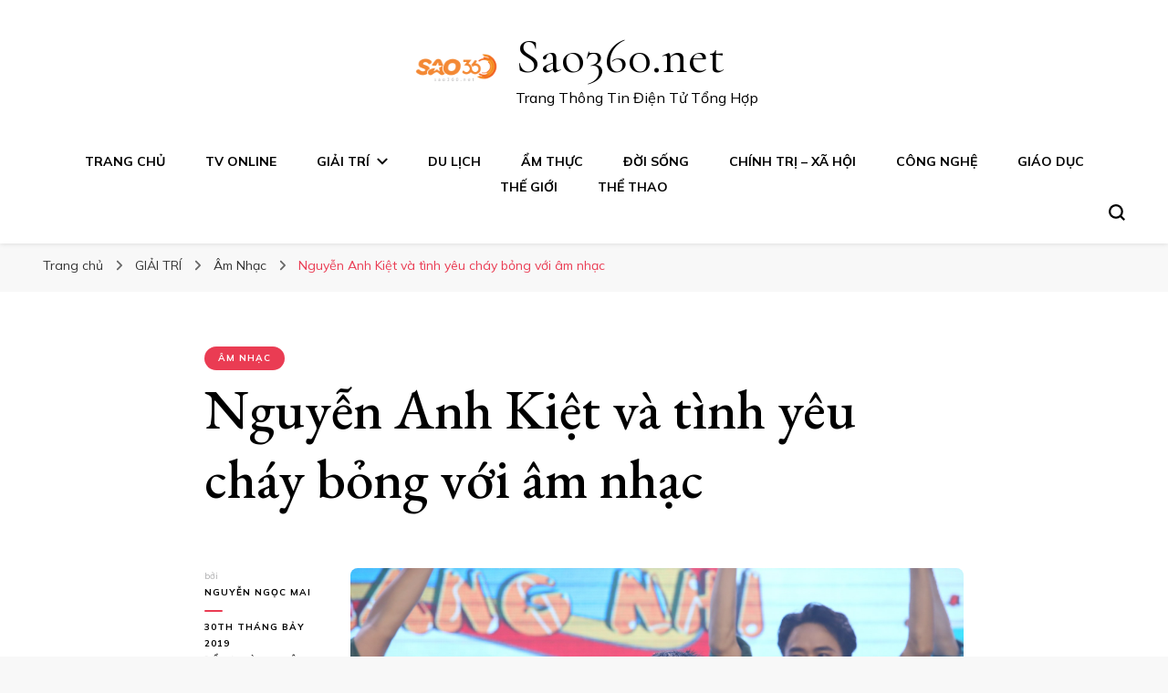

--- FILE ---
content_type: text/html; charset=UTF-8
request_url: https://sao360.net/2019/07/nguyen-anh-kiet-va-tinh-yeu-chay-bong-voi-am-nhac
body_size: 15786
content:
    <!DOCTYPE html>
    <html lang="vi">
    <head itemscope itemtype="http://schema.org/WebSite">
	    <meta charset="UTF-8">
    <meta name="viewport" content="width=device-width, initial-scale=1">
    <link rel="profile" href="https://gmpg.org/xfn/11">
    <meta name='robots' content='index, follow, max-image-preview:large, max-snippet:-1, max-video-preview:-1' />

	<!-- This site is optimized with the Yoast SEO plugin v19.4 - https://yoast.com/wordpress/plugins/seo/ -->
	<title>Nguyễn Anh Kiệt và tình yêu cháy bỏng với âm nhạc | Sao360.net</title>
	<link rel="canonical" href="https://sao360.net/2019/07/nguyen-anh-kiet-va-tinh-yeu-chay-bong-voi-am-nhac" />
	<meta property="og:locale" content="vi_VN" />
	<meta property="og:type" content="article" />
	<meta property="og:title" content="Nguyễn Anh Kiệt và tình yêu cháy bỏng với âm nhạc | Sao360.net" />
	<meta property="og:description" content="Sinh ra trong một gia đình với ba mẹ làm nghề thợ may, tuy nhiên từ nhỏ Anh Kiệt đã bộc lộ rõ khả năng âm nhạc của mình khi xem các chương trình giải trí và truyền hình về âm nhạc. Chính vì thế, việc tham gia và ghi danh tại sân chơi “Tìm &hellip;" />
	<meta property="og:url" content="https://sao360.net/2019/07/nguyen-anh-kiet-va-tinh-yeu-chay-bong-voi-am-nhac" />
	<meta property="og:site_name" content="Sao360.net" />
	<meta property="article:publisher" content="https://www.facebook.com/Sao360net-106573004061374" />
	<meta property="article:author" content="https://www.facebook.com/ngocmainguyen.269" />
	<meta property="article:published_time" content="2019-07-30T08:23:44+00:00" />
	<meta property="og:image" content="https://sao360.net/wp-content/uploads/2019/07/67270710_1476320212509761_5802505837712769024_o.jpg" />
	<meta property="og:image:width" content="2048" />
	<meta property="og:image:height" content="1365" />
	<meta property="og:image:type" content="image/jpeg" />
	<meta name="author" content="Nguyễn Ngọc Mai" />
	<meta name="twitter:card" content="summary_large_image" />
	<meta name="twitter:label1" content="Được viết bởi" />
	<meta name="twitter:data1" content="Nguyễn Ngọc Mai" />
	<meta name="twitter:label2" content="Ước tính thời gian đọc" />
	<meta name="twitter:data2" content="4 phút" />
	<script type="application/ld+json" class="yoast-schema-graph">{"@context":"https://schema.org","@graph":[{"@type":"Organization","@id":"https://sao360.net/#organization","name":"HCTV MEDIA","url":"https://sao360.net/","sameAs":["https://www.facebook.com/Sao360net-106573004061374"],"logo":{"@type":"ImageObject","inLanguage":"vi","@id":"https://sao360.net/#/schema/logo/image/","url":"https://sao360.net/wp-content/uploads/2019/08/cropped-cropped-logo-png-1-e1564908064173-1.png","contentUrl":"https://sao360.net/wp-content/uploads/2019/08/cropped-cropped-logo-png-1-e1564908064173-1.png","width":512,"height":208,"caption":"HCTV MEDIA"},"image":{"@id":"https://sao360.net/#/schema/logo/image/"}},{"@type":"WebSite","@id":"https://sao360.net/#website","url":"https://sao360.net/","name":"Sao360.net","description":"Trang Thông Tin Điện Tử Tổng Hợp","publisher":{"@id":"https://sao360.net/#organization"},"potentialAction":[{"@type":"SearchAction","target":{"@type":"EntryPoint","urlTemplate":"https://sao360.net/?s={search_term_string}"},"query-input":"required name=search_term_string"}],"inLanguage":"vi"},{"@type":"ImageObject","inLanguage":"vi","@id":"https://sao360.net/2019/07/nguyen-anh-kiet-va-tinh-yeu-chay-bong-voi-am-nhac#primaryimage","url":"https://sao360.net/wp-content/uploads/2019/07/67270710_1476320212509761_5802505837712769024_o.jpg","contentUrl":"https://sao360.net/wp-content/uploads/2019/07/67270710_1476320212509761_5802505837712769024_o.jpg","width":2048,"height":1365},{"@type":"WebPage","@id":"https://sao360.net/2019/07/nguyen-anh-kiet-va-tinh-yeu-chay-bong-voi-am-nhac","url":"https://sao360.net/2019/07/nguyen-anh-kiet-va-tinh-yeu-chay-bong-voi-am-nhac","name":"Nguyễn Anh Kiệt và tình yêu cháy bỏng với âm nhạc | Sao360.net","isPartOf":{"@id":"https://sao360.net/#website"},"primaryImageOfPage":{"@id":"https://sao360.net/2019/07/nguyen-anh-kiet-va-tinh-yeu-chay-bong-voi-am-nhac#primaryimage"},"image":{"@id":"https://sao360.net/2019/07/nguyen-anh-kiet-va-tinh-yeu-chay-bong-voi-am-nhac#primaryimage"},"thumbnailUrl":"https://sao360.net/wp-content/uploads/2019/07/67270710_1476320212509761_5802505837712769024_o.jpg","datePublished":"2019-07-30T08:23:44+00:00","dateModified":"2019-07-30T08:23:44+00:00","breadcrumb":{"@id":"https://sao360.net/2019/07/nguyen-anh-kiet-va-tinh-yeu-chay-bong-voi-am-nhac#breadcrumb"},"inLanguage":"vi","potentialAction":[{"@type":"ReadAction","target":["https://sao360.net/2019/07/nguyen-anh-kiet-va-tinh-yeu-chay-bong-voi-am-nhac"]}]},{"@type":"BreadcrumbList","@id":"https://sao360.net/2019/07/nguyen-anh-kiet-va-tinh-yeu-chay-bong-voi-am-nhac#breadcrumb","itemListElement":[{"@type":"ListItem","position":1,"name":"Home","item":"https://sao360.net/"},{"@type":"ListItem","position":2,"name":"Nguyễn Anh Kiệt và tình yêu cháy bỏng với âm nhạc"}]},{"@type":"Article","@id":"https://sao360.net/2019/07/nguyen-anh-kiet-va-tinh-yeu-chay-bong-voi-am-nhac#article","isPartOf":{"@id":"https://sao360.net/2019/07/nguyen-anh-kiet-va-tinh-yeu-chay-bong-voi-am-nhac"},"author":{"name":"Nguyễn Ngọc Mai","@id":"https://sao360.net/#/schema/person/4c9b4e5cc7e5dc6cb2decac7970e17c1"},"headline":"Nguyễn Anh Kiệt và tình yêu cháy bỏng với âm nhạc","datePublished":"2019-07-30T08:23:44+00:00","dateModified":"2019-07-30T08:23:44+00:00","mainEntityOfPage":{"@id":"https://sao360.net/2019/07/nguyen-anh-kiet-va-tinh-yeu-chay-bong-voi-am-nhac"},"wordCount":734,"commentCount":0,"publisher":{"@id":"https://sao360.net/#organization"},"image":{"@id":"https://sao360.net/2019/07/nguyen-anh-kiet-va-tinh-yeu-chay-bong-voi-am-nhac#primaryimage"},"thumbnailUrl":"https://sao360.net/wp-content/uploads/2019/07/67270710_1476320212509761_5802505837712769024_o.jpg","articleSection":["Âm Nhạc"],"inLanguage":"vi","potentialAction":[{"@type":"CommentAction","name":"Comment","target":["https://sao360.net/2019/07/nguyen-anh-kiet-va-tinh-yeu-chay-bong-voi-am-nhac#respond"]}]},{"@type":"Person","@id":"https://sao360.net/#/schema/person/4c9b4e5cc7e5dc6cb2decac7970e17c1","name":"Nguyễn Ngọc Mai","image":{"@type":"ImageObject","inLanguage":"vi","@id":"https://sao360.net/#/schema/person/image/","url":"https://secure.gravatar.com/avatar/fa5c373ef35a048ba43b5046890fa471?s=96&d=mm&r=g","contentUrl":"https://secure.gravatar.com/avatar/fa5c373ef35a048ba43b5046890fa471?s=96&d=mm&r=g","caption":"Nguyễn Ngọc Mai"},"sameAs":["https://www.facebook.com/ngocmainguyen.269","https://www.youtube.com/channel/UCTVi8LBq5vpqbQiMZFHR3Mg?view_as=subscriber"],"url":"https://sao360.net/author/ngocmai"}]}</script>
	<!-- / Yoast SEO plugin. -->


<link rel='dns-prefetch' href='//fonts.googleapis.com' />
<link rel='dns-prefetch' href='//s.w.org' />
<link rel="alternate" type="application/rss+xml" title="Dòng thông tin Sao360.net &raquo;" href="https://sao360.net/feed" />
<link rel="alternate" type="application/rss+xml" title="Dòng phản hồi Sao360.net &raquo;" href="https://sao360.net/comments/feed" />
<link rel="alternate" type="application/rss+xml" title="Sao360.net &raquo; Nguyễn Anh Kiệt và tình yêu cháy bỏng với âm nhạc Dòng phản hồi" href="https://sao360.net/2019/07/nguyen-anh-kiet-va-tinh-yeu-chay-bong-voi-am-nhac/feed" />
<script type="text/javascript">
window._wpemojiSettings = {"baseUrl":"https:\/\/s.w.org\/images\/core\/emoji\/14.0.0\/72x72\/","ext":".png","svgUrl":"https:\/\/s.w.org\/images\/core\/emoji\/14.0.0\/svg\/","svgExt":".svg","source":{"concatemoji":"https:\/\/sao360.net\/wp-includes\/js\/wp-emoji-release.min.js"}};
/*! This file is auto-generated */
!function(e,a,t){var n,r,o,i=a.createElement("canvas"),p=i.getContext&&i.getContext("2d");function s(e,t){var a=String.fromCharCode,e=(p.clearRect(0,0,i.width,i.height),p.fillText(a.apply(this,e),0,0),i.toDataURL());return p.clearRect(0,0,i.width,i.height),p.fillText(a.apply(this,t),0,0),e===i.toDataURL()}function c(e){var t=a.createElement("script");t.src=e,t.defer=t.type="text/javascript",a.getElementsByTagName("head")[0].appendChild(t)}for(o=Array("flag","emoji"),t.supports={everything:!0,everythingExceptFlag:!0},r=0;r<o.length;r++)t.supports[o[r]]=function(e){if(!p||!p.fillText)return!1;switch(p.textBaseline="top",p.font="600 32px Arial",e){case"flag":return s([127987,65039,8205,9895,65039],[127987,65039,8203,9895,65039])?!1:!s([55356,56826,55356,56819],[55356,56826,8203,55356,56819])&&!s([55356,57332,56128,56423,56128,56418,56128,56421,56128,56430,56128,56423,56128,56447],[55356,57332,8203,56128,56423,8203,56128,56418,8203,56128,56421,8203,56128,56430,8203,56128,56423,8203,56128,56447]);case"emoji":return!s([129777,127995,8205,129778,127999],[129777,127995,8203,129778,127999])}return!1}(o[r]),t.supports.everything=t.supports.everything&&t.supports[o[r]],"flag"!==o[r]&&(t.supports.everythingExceptFlag=t.supports.everythingExceptFlag&&t.supports[o[r]]);t.supports.everythingExceptFlag=t.supports.everythingExceptFlag&&!t.supports.flag,t.DOMReady=!1,t.readyCallback=function(){t.DOMReady=!0},t.supports.everything||(n=function(){t.readyCallback()},a.addEventListener?(a.addEventListener("DOMContentLoaded",n,!1),e.addEventListener("load",n,!1)):(e.attachEvent("onload",n),a.attachEvent("onreadystatechange",function(){"complete"===a.readyState&&t.readyCallback()})),(e=t.source||{}).concatemoji?c(e.concatemoji):e.wpemoji&&e.twemoji&&(c(e.twemoji),c(e.wpemoji)))}(window,document,window._wpemojiSettings);
</script>
<style type="text/css">
img.wp-smiley,
img.emoji {
	display: inline !important;
	border: none !important;
	box-shadow: none !important;
	height: 1em !important;
	width: 1em !important;
	margin: 0 0.07em !important;
	vertical-align: -0.1em !important;
	background: none !important;
	padding: 0 !important;
}
</style>
	<link rel='stylesheet' id='wp-block-library-css'  href='https://sao360.net/wp-includes/css/dist/block-library/style.min.css' type='text/css' media='all' />
<style id='global-styles-inline-css' type='text/css'>
body{--wp--preset--color--black: #000000;--wp--preset--color--cyan-bluish-gray: #abb8c3;--wp--preset--color--white: #ffffff;--wp--preset--color--pale-pink: #f78da7;--wp--preset--color--vivid-red: #cf2e2e;--wp--preset--color--luminous-vivid-orange: #ff6900;--wp--preset--color--luminous-vivid-amber: #fcb900;--wp--preset--color--light-green-cyan: #7bdcb5;--wp--preset--color--vivid-green-cyan: #00d084;--wp--preset--color--pale-cyan-blue: #8ed1fc;--wp--preset--color--vivid-cyan-blue: #0693e3;--wp--preset--color--vivid-purple: #9b51e0;--wp--preset--gradient--vivid-cyan-blue-to-vivid-purple: linear-gradient(135deg,rgba(6,147,227,1) 0%,rgb(155,81,224) 100%);--wp--preset--gradient--light-green-cyan-to-vivid-green-cyan: linear-gradient(135deg,rgb(122,220,180) 0%,rgb(0,208,130) 100%);--wp--preset--gradient--luminous-vivid-amber-to-luminous-vivid-orange: linear-gradient(135deg,rgba(252,185,0,1) 0%,rgba(255,105,0,1) 100%);--wp--preset--gradient--luminous-vivid-orange-to-vivid-red: linear-gradient(135deg,rgba(255,105,0,1) 0%,rgb(207,46,46) 100%);--wp--preset--gradient--very-light-gray-to-cyan-bluish-gray: linear-gradient(135deg,rgb(238,238,238) 0%,rgb(169,184,195) 100%);--wp--preset--gradient--cool-to-warm-spectrum: linear-gradient(135deg,rgb(74,234,220) 0%,rgb(151,120,209) 20%,rgb(207,42,186) 40%,rgb(238,44,130) 60%,rgb(251,105,98) 80%,rgb(254,248,76) 100%);--wp--preset--gradient--blush-light-purple: linear-gradient(135deg,rgb(255,206,236) 0%,rgb(152,150,240) 100%);--wp--preset--gradient--blush-bordeaux: linear-gradient(135deg,rgb(254,205,165) 0%,rgb(254,45,45) 50%,rgb(107,0,62) 100%);--wp--preset--gradient--luminous-dusk: linear-gradient(135deg,rgb(255,203,112) 0%,rgb(199,81,192) 50%,rgb(65,88,208) 100%);--wp--preset--gradient--pale-ocean: linear-gradient(135deg,rgb(255,245,203) 0%,rgb(182,227,212) 50%,rgb(51,167,181) 100%);--wp--preset--gradient--electric-grass: linear-gradient(135deg,rgb(202,248,128) 0%,rgb(113,206,126) 100%);--wp--preset--gradient--midnight: linear-gradient(135deg,rgb(2,3,129) 0%,rgb(40,116,252) 100%);--wp--preset--duotone--dark-grayscale: url('#wp-duotone-dark-grayscale');--wp--preset--duotone--grayscale: url('#wp-duotone-grayscale');--wp--preset--duotone--purple-yellow: url('#wp-duotone-purple-yellow');--wp--preset--duotone--blue-red: url('#wp-duotone-blue-red');--wp--preset--duotone--midnight: url('#wp-duotone-midnight');--wp--preset--duotone--magenta-yellow: url('#wp-duotone-magenta-yellow');--wp--preset--duotone--purple-green: url('#wp-duotone-purple-green');--wp--preset--duotone--blue-orange: url('#wp-duotone-blue-orange');--wp--preset--font-size--small: 13px;--wp--preset--font-size--medium: 20px;--wp--preset--font-size--large: 36px;--wp--preset--font-size--x-large: 42px;}.has-black-color{color: var(--wp--preset--color--black) !important;}.has-cyan-bluish-gray-color{color: var(--wp--preset--color--cyan-bluish-gray) !important;}.has-white-color{color: var(--wp--preset--color--white) !important;}.has-pale-pink-color{color: var(--wp--preset--color--pale-pink) !important;}.has-vivid-red-color{color: var(--wp--preset--color--vivid-red) !important;}.has-luminous-vivid-orange-color{color: var(--wp--preset--color--luminous-vivid-orange) !important;}.has-luminous-vivid-amber-color{color: var(--wp--preset--color--luminous-vivid-amber) !important;}.has-light-green-cyan-color{color: var(--wp--preset--color--light-green-cyan) !important;}.has-vivid-green-cyan-color{color: var(--wp--preset--color--vivid-green-cyan) !important;}.has-pale-cyan-blue-color{color: var(--wp--preset--color--pale-cyan-blue) !important;}.has-vivid-cyan-blue-color{color: var(--wp--preset--color--vivid-cyan-blue) !important;}.has-vivid-purple-color{color: var(--wp--preset--color--vivid-purple) !important;}.has-black-background-color{background-color: var(--wp--preset--color--black) !important;}.has-cyan-bluish-gray-background-color{background-color: var(--wp--preset--color--cyan-bluish-gray) !important;}.has-white-background-color{background-color: var(--wp--preset--color--white) !important;}.has-pale-pink-background-color{background-color: var(--wp--preset--color--pale-pink) !important;}.has-vivid-red-background-color{background-color: var(--wp--preset--color--vivid-red) !important;}.has-luminous-vivid-orange-background-color{background-color: var(--wp--preset--color--luminous-vivid-orange) !important;}.has-luminous-vivid-amber-background-color{background-color: var(--wp--preset--color--luminous-vivid-amber) !important;}.has-light-green-cyan-background-color{background-color: var(--wp--preset--color--light-green-cyan) !important;}.has-vivid-green-cyan-background-color{background-color: var(--wp--preset--color--vivid-green-cyan) !important;}.has-pale-cyan-blue-background-color{background-color: var(--wp--preset--color--pale-cyan-blue) !important;}.has-vivid-cyan-blue-background-color{background-color: var(--wp--preset--color--vivid-cyan-blue) !important;}.has-vivid-purple-background-color{background-color: var(--wp--preset--color--vivid-purple) !important;}.has-black-border-color{border-color: var(--wp--preset--color--black) !important;}.has-cyan-bluish-gray-border-color{border-color: var(--wp--preset--color--cyan-bluish-gray) !important;}.has-white-border-color{border-color: var(--wp--preset--color--white) !important;}.has-pale-pink-border-color{border-color: var(--wp--preset--color--pale-pink) !important;}.has-vivid-red-border-color{border-color: var(--wp--preset--color--vivid-red) !important;}.has-luminous-vivid-orange-border-color{border-color: var(--wp--preset--color--luminous-vivid-orange) !important;}.has-luminous-vivid-amber-border-color{border-color: var(--wp--preset--color--luminous-vivid-amber) !important;}.has-light-green-cyan-border-color{border-color: var(--wp--preset--color--light-green-cyan) !important;}.has-vivid-green-cyan-border-color{border-color: var(--wp--preset--color--vivid-green-cyan) !important;}.has-pale-cyan-blue-border-color{border-color: var(--wp--preset--color--pale-cyan-blue) !important;}.has-vivid-cyan-blue-border-color{border-color: var(--wp--preset--color--vivid-cyan-blue) !important;}.has-vivid-purple-border-color{border-color: var(--wp--preset--color--vivid-purple) !important;}.has-vivid-cyan-blue-to-vivid-purple-gradient-background{background: var(--wp--preset--gradient--vivid-cyan-blue-to-vivid-purple) !important;}.has-light-green-cyan-to-vivid-green-cyan-gradient-background{background: var(--wp--preset--gradient--light-green-cyan-to-vivid-green-cyan) !important;}.has-luminous-vivid-amber-to-luminous-vivid-orange-gradient-background{background: var(--wp--preset--gradient--luminous-vivid-amber-to-luminous-vivid-orange) !important;}.has-luminous-vivid-orange-to-vivid-red-gradient-background{background: var(--wp--preset--gradient--luminous-vivid-orange-to-vivid-red) !important;}.has-very-light-gray-to-cyan-bluish-gray-gradient-background{background: var(--wp--preset--gradient--very-light-gray-to-cyan-bluish-gray) !important;}.has-cool-to-warm-spectrum-gradient-background{background: var(--wp--preset--gradient--cool-to-warm-spectrum) !important;}.has-blush-light-purple-gradient-background{background: var(--wp--preset--gradient--blush-light-purple) !important;}.has-blush-bordeaux-gradient-background{background: var(--wp--preset--gradient--blush-bordeaux) !important;}.has-luminous-dusk-gradient-background{background: var(--wp--preset--gradient--luminous-dusk) !important;}.has-pale-ocean-gradient-background{background: var(--wp--preset--gradient--pale-ocean) !important;}.has-electric-grass-gradient-background{background: var(--wp--preset--gradient--electric-grass) !important;}.has-midnight-gradient-background{background: var(--wp--preset--gradient--midnight) !important;}.has-small-font-size{font-size: var(--wp--preset--font-size--small) !important;}.has-medium-font-size{font-size: var(--wp--preset--font-size--medium) !important;}.has-large-font-size{font-size: var(--wp--preset--font-size--large) !important;}.has-x-large-font-size{font-size: var(--wp--preset--font-size--x-large) !important;}
</style>
<link rel='stylesheet' id='titan-adminbar-styles-css'  href='https://sao360.net/wp-content/plugins/anti-spam/assets/css/admin-bar.css' type='text/css' media='all' />
<link rel='stylesheet' id='owl-carousel-css'  href='https://sao360.net/wp-content/themes/blossom-pin/css/owl.carousel.min.css' type='text/css' media='all' />
<link rel='stylesheet' id='blossom-pin-google-fonts-css'  href='https://fonts.googleapis.com/css?family=Mulish%3A200%2C300%2Cregular%2C500%2C600%2C700%2C800%2C900%2C200italic%2C300italic%2Citalic%2C500italic%2C600italic%2C700italic%2C800italic%2C900italic%7CEB+Garamond%3Aregular%2C500%2C600%2C700%2C800%2Citalic%2C500italic%2C600italic%2C700italic%2C800italic%7CCormorant+Garamond%3Aregular' type='text/css' media='all' />
<link rel='stylesheet' id='blossom-pinit-parent-style-css'  href='https://sao360.net/wp-content/themes/blossom-pin/style.css' type='text/css' media='all' />
<link rel='stylesheet' id='blossom-pin-css'  href='https://sao360.net/wp-content/themes/blossom-pinit/style.css' type='text/css' media='all' />
<style id='blossom-pin-inline-css' type='text/css'>

    
    /*Typography*/

    body,
    button,
    input,
    select,
    optgroup,
    textarea,
    .woocommerce div.product .woocommerce-tabs .panel{
        font-family : Mulish;
        font-size   : 18px;        
    }
    
    .site-header .site-branding .site-title,
    .single-header .site-branding .site-title,
    .mobile-header .mobile-site-header .site-branding .site-title{
        font-family : Cormorant Garamond;
        font-weight : 400;
        font-style  : normal;
    }

    .newsletter-section .blossomthemes-email-newsletter-wrapper .text-holder h3,
    .newsletter-section .blossomthemes-email-newsletter-wrapper.bg-img .text-holder h3,
    .single .navigation .post-title,
    .woocommerce div.product .woocommerce-tabs .panel h2,
    .woocommerce div.product .product_title,
    #primary .post .entry-content blockquote cite, 
    #primary .page .entry-content blockquote cite{
        font-family : Mulish;
    }
    
    /*Color Scheme*/
    a, 
    .main-navigation ul li a:hover,
    .main-navigation ul .current-menu-item > a,
    .main-navigation ul li:hover > a, 
    .site-header .site-branding .site-title a:hover, 
    .site-header .social-networks ul li a:hover, 
    .banner-slider .item .text-holder .entry-title a:hover, 
    .blog #primary .post .entry-header .entry-title a:hover, 
    .blog #primary .post .entry-footer .read-more:hover, 
    .blog #primary .post .entry-footer .edit-link a:hover, 
    .blog #primary .post .bottom .posted-on a:hover, 
    .newsletter-section .social-networks ul li a:hover, 
    .instagram-section .profile-link:hover, 
    .search #primary .search-post .entry-header .entry-title a:hover,
     .archive #primary .post .entry-header .entry-title a:hover, 
     .search #primary .search-post .entry-footer .posted-on a:hover,
     .archive #primary .post .entry-footer .posted-on a:hover, 
     .single #primary .post .holder .meta-info .entry-meta a:hover, 
    .single-header .site-branding .site-title a:hover, 
    .single-header .social-networks ul li a:hover, 
    .comments-area .comment-body .text-holder .top .comment-metadata a:hover, 
    .comments-area .comment-body .text-holder .reply a:hover, 
    .recommended-post .post .entry-header .entry-title a:hover, 
    .error-wrapper .error-holder h3, 
    .widget_bttk_popular_post ul li .entry-header .entry-title a:hover,
     .widget_bttk_pro_recent_post ul li .entry-header .entry-title a:hover, 
     .widget_bttk_popular_post ul li .entry-header .entry-meta a:hover,
     .widget_bttk_pro_recent_post ul li .entry-header .entry-meta a:hover,
     .widget_bttk_popular_post .style-two li .entry-header .cat-links a:hover,
     .widget_bttk_pro_recent_post .style-two li .entry-header .cat-links a:hover,
     .widget_bttk_popular_post .style-three li .entry-header .cat-links a:hover,
     .widget_bttk_pro_recent_post .style-three li .entry-header .cat-links a:hover, 
     .widget_recent_entries ul li:before, 
     .widget_recent_entries ul li a:hover, 
    .widget_recent_comments ul li:before, 
    .widget_bttk_posts_category_slider_widget .carousel-title .cat-links a:hover, 
    .widget_bttk_posts_category_slider_widget .carousel-title .title a:hover, 
    .site-footer .footer-b .footer-nav ul li a:hover, 
    .single .navigation a:hover .post-title, 
    .page-template-blossom-portfolio .portfolio-holder .portfolio-sorting .is-checked, 
    .portfolio-item a:hover, 
    .single-blossom-portfolio .post-navigation .nav-previous a:hover,
     .single-blossom-portfolio .post-navigation .nav-next a:hover, 
     .mobile-header .mobile-site-header .site-branding .site-title a:hover, 
    .mobile-menu .main-navigation ul li:hover svg, 
    .main-navigation ul ul li a:hover, 
    .main-navigation ul ul li:hover > a, 
    .main-navigation ul ul .current-menu-item > a, 
    .main-navigation ul ul .current-menu-ancestor > a, 
    .main-navigation ul ul .current_page_item > a, 
    .main-navigation ul ul .current_page_ancestor > a, 
    .mobile-menu .main-navigation ul ul li a:hover,
    .mobile-menu .main-navigation ul ul li:hover > a, 
    .mobile-menu .social-networks ul li a:hover, 
    .site-main .blossom-portfolio .entry-title a:hover, 
    .site-main .blossom-portfolio .entry-footer .posted-on a:hover, 
    #crumbs a:hover, #crumbs .current a,
    .underline .entry-content a:hover{
        color: #ea3c53;
    }

    .blog #primary .post .entry-header .category a,
    .widget .widget-title::after,
    .widget_bttk_custom_categories ul li a:hover .post-count,
    .widget_blossomtheme_companion_cta_widget .text-holder .button-wrap .btn-cta,
    .widget_blossomtheme_featured_page_widget .text-holder .btn-readmore:hover,
    .widget_bttk_icon_text_widget .text-holder .btn-readmore:hover,
    .widget_bttk_image_text_widget ul li .btn-readmore:hover,
    .newsletter-section,
    .single .post-entry-header .category a,
    .single #primary .post .holder .meta-info .entry-meta .byline:after,
    .recommended-post .post .entry-header .category a,
    .search #primary .search-post .entry-header .category a,
    .archive #primary .post .entry-header .category a,
    .banner-slider .item .text-holder .category a,
    .back-to-top,
    .single-header .progress-bar,
    .widget_bttk_author_bio .readmore:hover,
    .banner-layout-two .text-holder .category a, 
    .banner-layout-two .text-holder .category span,
    .banner-layout-two .item,
    .banner .banner-caption .banner-link:hover,
    .banner-slider .item{
        background: #ea3c53;
    }

    .blog #primary .post .entry-footer .read-more:hover,
    .blog #primary .post .entry-footer .edit-link a:hover{
        border-bottom-color: #ea3c53;
        color: #ea3c53;
    }

    button:hover,
    input[type="button"]:hover,
    input[type="reset"]:hover,
    input[type="submit"]:hover,
    .error-wrapper .error-holder .btn-home a:hover,
    .posts-navigation .nav-next:hover,
    .posts-navigation .nav-previous:hover{
        background: #ea3c53;
        border-color: #ea3c53;
    }

    .blog #primary .post .entry-header .entry-title a, 
    .banner-layout-two .text-holder .entry-title a,
    .banner-slider .item .text-holder .entry-title a{
        background-image: linear-gradient(180deg, transparent 95%,  #ea3c53 0);
    }

    @media screen and (max-width: 1024px) {
        .main-navigation ul ul li a:hover, 
        .main-navigation ul ul li:hover > a, 
        .main-navigation ul ul .current-menu-item > a, 
        .main-navigation ul ul .current-menu-ancestor > a, 
        .main-navigation ul ul .current_page_item > a, 
        .main-navigation ul ul .current_page_ancestor > a {
            color: #ea3c53 !important;
        }
    }

    /*Typography*/
    .banner-slider .item .text-holder .entry-title,
    .blog #primary .post .entry-header .entry-title,
    .widget_bttk_popular_post ul li .entry-header .entry-title,
    .widget_bttk_pro_recent_post ul li .entry-header .entry-title,
    .blossomthemes-email-newsletter-wrapper.bg-img .text-holder h3,
    .widget_recent_entries ul li a,
    .widget_bttk_posts_category_slider_widget .carousel-title .title,
    .widget_recent_comments ul li a,
    .single .post-entry-header .entry-title,
    .recommended-post .post .entry-header .entry-title,
    #primary .post .entry-content .pull-left,
    #primary .page .entry-content .pull-left,
    #primary .post .entry-content .pull-right,
    #primary .page .entry-content .pull-right,
    .single-header .title-holder .post-title,
    .search #primary .search-post .entry-header .entry-title,
    .archive #primary .post .entry-header .entry-title,
    .banner-layout-two .text-holder .entry-title,
    .single-blossom-portfolio .post-navigation .nav-previous, 
    .single-blossom-portfolio .post-navigation .nav-next,
    #primary .post .entry-content blockquote, 
    #primary .page .entry-content blockquote,
    .banner .banner-caption .banner-title{
        font-family : EB Garamond;
    }
</style>
<script type='text/javascript' src='https://sao360.net/wp-includes/js/jquery/jquery.min.js' id='jquery-core-js'></script>
<script type='text/javascript' src='https://sao360.net/wp-includes/js/jquery/jquery-migrate.min.js' id='jquery-migrate-js'></script>
<link rel="https://api.w.org/" href="https://sao360.net/wp-json/" /><link rel="alternate" type="application/json" href="https://sao360.net/wp-json/wp/v2/posts/3452" /><link rel="EditURI" type="application/rsd+xml" title="RSD" href="https://sao360.net/xmlrpc.php?rsd" />
<link rel="wlwmanifest" type="application/wlwmanifest+xml" href="https://sao360.net/wp-includes/wlwmanifest.xml" /> 
<meta name="generator" content="WordPress 6.0.11" />
<link rel='shortlink' href='https://sao360.net/?p=3452' />
<link rel="alternate" type="application/json+oembed" href="https://sao360.net/wp-json/oembed/1.0/embed?url=https%3A%2F%2Fsao360.net%2F2019%2F07%2Fnguyen-anh-kiet-va-tinh-yeu-chay-bong-voi-am-nhac" />
<link rel="alternate" type="text/xml+oembed" href="https://sao360.net/wp-json/oembed/1.0/embed?url=https%3A%2F%2Fsao360.net%2F2019%2F07%2Fnguyen-anh-kiet-va-tinh-yeu-chay-bong-voi-am-nhac&#038;format=xml" />
		<script>
			document.documentElement.className = document.documentElement.className.replace( 'no-js', 'js' );
		</script>
				<style>
			.no-js img.lazyload { display: none; }
			figure.wp-block-image img.lazyloading { min-width: 150px; }
							.lazyload, .lazyloading { opacity: 0; }
				.lazyloaded {
					opacity: 1;
					transition: opacity 400ms;
					transition-delay: 0ms;
				}
					</style>
		<link rel="pingback" href="https://sao360.net/xmlrpc.php"><script type="application/ld+json">{
    "@context": "http://schema.org",
    "@type": "BlogPosting",
    "mainEntityOfPage": {
        "@type": "WebPage",
        "@id": "https://sao360.net/2019/07/nguyen-anh-kiet-va-tinh-yeu-chay-bong-voi-am-nhac"
    },
    "headline": "Nguyễn Anh Kiệt và tình yêu cháy bỏng với âm nhạc",
    "datePublished": "2019-07-30T15:23:44+0700",
    "dateModified": "2019-07-30T15:23:44+0700",
    "author": {
        "@type": "Person",
        "name": "Nguyễn Ngọc Mai"
    },
    "description": "",
    "image": {
        "@type": "ImageObject",
        "url": "https://sao360.net/wp-content/uploads/2019/07/67270710_1476320212509761_5802505837712769024_o.jpg",
        "width": 2048,
        "height": 1365
    },
    "publisher": {
        "@type": "Organization",
        "name": "Sao360.net",
        "description": "Trang Thông Tin Điện Tử Tổng Hợp",
        "logo": {
            "@type": "ImageObject",
            "url": "https://sao360.net/wp-content/uploads/2019/08/cropped-cropped-logo-png-1-e1564908064173-1.png",
            "width": 148,
            "height": 60
        }
    }
}</script><link rel="icon" href="https://sao360.net/wp-content/uploads/2019/08/cropped-logo-png-1-e1564908064173-32x32.png" sizes="32x32" />
<link rel="icon" href="https://sao360.net/wp-content/uploads/2019/08/cropped-logo-png-1-e1564908064173-192x192.png" sizes="192x192" />
<link rel="apple-touch-icon" href="https://sao360.net/wp-content/uploads/2019/08/cropped-logo-png-1-e1564908064173-180x180.png" />
<meta name="msapplication-TileImage" content="https://sao360.net/wp-content/uploads/2019/08/cropped-logo-png-1-e1564908064173-270x270.png" />
</head>

<body class="post-template-default single single-post postid-3452 single-format-standard wp-custom-logo underline full-width centered" itemscope itemtype="http://schema.org/WebPage">

<svg xmlns="http://www.w3.org/2000/svg" viewBox="0 0 0 0" width="0" height="0" focusable="false" role="none" style="visibility: hidden; position: absolute; left: -9999px; overflow: hidden;" ><defs><filter id="wp-duotone-dark-grayscale"><feColorMatrix color-interpolation-filters="sRGB" type="matrix" values=" .299 .587 .114 0 0 .299 .587 .114 0 0 .299 .587 .114 0 0 .299 .587 .114 0 0 " /><feComponentTransfer color-interpolation-filters="sRGB" ><feFuncR type="table" tableValues="0 0.49803921568627" /><feFuncG type="table" tableValues="0 0.49803921568627" /><feFuncB type="table" tableValues="0 0.49803921568627" /><feFuncA type="table" tableValues="1 1" /></feComponentTransfer><feComposite in2="SourceGraphic" operator="in" /></filter></defs></svg><svg xmlns="http://www.w3.org/2000/svg" viewBox="0 0 0 0" width="0" height="0" focusable="false" role="none" style="visibility: hidden; position: absolute; left: -9999px; overflow: hidden;" ><defs><filter id="wp-duotone-grayscale"><feColorMatrix color-interpolation-filters="sRGB" type="matrix" values=" .299 .587 .114 0 0 .299 .587 .114 0 0 .299 .587 .114 0 0 .299 .587 .114 0 0 " /><feComponentTransfer color-interpolation-filters="sRGB" ><feFuncR type="table" tableValues="0 1" /><feFuncG type="table" tableValues="0 1" /><feFuncB type="table" tableValues="0 1" /><feFuncA type="table" tableValues="1 1" /></feComponentTransfer><feComposite in2="SourceGraphic" operator="in" /></filter></defs></svg><svg xmlns="http://www.w3.org/2000/svg" viewBox="0 0 0 0" width="0" height="0" focusable="false" role="none" style="visibility: hidden; position: absolute; left: -9999px; overflow: hidden;" ><defs><filter id="wp-duotone-purple-yellow"><feColorMatrix color-interpolation-filters="sRGB" type="matrix" values=" .299 .587 .114 0 0 .299 .587 .114 0 0 .299 .587 .114 0 0 .299 .587 .114 0 0 " /><feComponentTransfer color-interpolation-filters="sRGB" ><feFuncR type="table" tableValues="0.54901960784314 0.98823529411765" /><feFuncG type="table" tableValues="0 1" /><feFuncB type="table" tableValues="0.71764705882353 0.25490196078431" /><feFuncA type="table" tableValues="1 1" /></feComponentTransfer><feComposite in2="SourceGraphic" operator="in" /></filter></defs></svg><svg xmlns="http://www.w3.org/2000/svg" viewBox="0 0 0 0" width="0" height="0" focusable="false" role="none" style="visibility: hidden; position: absolute; left: -9999px; overflow: hidden;" ><defs><filter id="wp-duotone-blue-red"><feColorMatrix color-interpolation-filters="sRGB" type="matrix" values=" .299 .587 .114 0 0 .299 .587 .114 0 0 .299 .587 .114 0 0 .299 .587 .114 0 0 " /><feComponentTransfer color-interpolation-filters="sRGB" ><feFuncR type="table" tableValues="0 1" /><feFuncG type="table" tableValues="0 0.27843137254902" /><feFuncB type="table" tableValues="0.5921568627451 0.27843137254902" /><feFuncA type="table" tableValues="1 1" /></feComponentTransfer><feComposite in2="SourceGraphic" operator="in" /></filter></defs></svg><svg xmlns="http://www.w3.org/2000/svg" viewBox="0 0 0 0" width="0" height="0" focusable="false" role="none" style="visibility: hidden; position: absolute; left: -9999px; overflow: hidden;" ><defs><filter id="wp-duotone-midnight"><feColorMatrix color-interpolation-filters="sRGB" type="matrix" values=" .299 .587 .114 0 0 .299 .587 .114 0 0 .299 .587 .114 0 0 .299 .587 .114 0 0 " /><feComponentTransfer color-interpolation-filters="sRGB" ><feFuncR type="table" tableValues="0 0" /><feFuncG type="table" tableValues="0 0.64705882352941" /><feFuncB type="table" tableValues="0 1" /><feFuncA type="table" tableValues="1 1" /></feComponentTransfer><feComposite in2="SourceGraphic" operator="in" /></filter></defs></svg><svg xmlns="http://www.w3.org/2000/svg" viewBox="0 0 0 0" width="0" height="0" focusable="false" role="none" style="visibility: hidden; position: absolute; left: -9999px; overflow: hidden;" ><defs><filter id="wp-duotone-magenta-yellow"><feColorMatrix color-interpolation-filters="sRGB" type="matrix" values=" .299 .587 .114 0 0 .299 .587 .114 0 0 .299 .587 .114 0 0 .299 .587 .114 0 0 " /><feComponentTransfer color-interpolation-filters="sRGB" ><feFuncR type="table" tableValues="0.78039215686275 1" /><feFuncG type="table" tableValues="0 0.94901960784314" /><feFuncB type="table" tableValues="0.35294117647059 0.47058823529412" /><feFuncA type="table" tableValues="1 1" /></feComponentTransfer><feComposite in2="SourceGraphic" operator="in" /></filter></defs></svg><svg xmlns="http://www.w3.org/2000/svg" viewBox="0 0 0 0" width="0" height="0" focusable="false" role="none" style="visibility: hidden; position: absolute; left: -9999px; overflow: hidden;" ><defs><filter id="wp-duotone-purple-green"><feColorMatrix color-interpolation-filters="sRGB" type="matrix" values=" .299 .587 .114 0 0 .299 .587 .114 0 0 .299 .587 .114 0 0 .299 .587 .114 0 0 " /><feComponentTransfer color-interpolation-filters="sRGB" ><feFuncR type="table" tableValues="0.65098039215686 0.40392156862745" /><feFuncG type="table" tableValues="0 1" /><feFuncB type="table" tableValues="0.44705882352941 0.4" /><feFuncA type="table" tableValues="1 1" /></feComponentTransfer><feComposite in2="SourceGraphic" operator="in" /></filter></defs></svg><svg xmlns="http://www.w3.org/2000/svg" viewBox="0 0 0 0" width="0" height="0" focusable="false" role="none" style="visibility: hidden; position: absolute; left: -9999px; overflow: hidden;" ><defs><filter id="wp-duotone-blue-orange"><feColorMatrix color-interpolation-filters="sRGB" type="matrix" values=" .299 .587 .114 0 0 .299 .587 .114 0 0 .299 .587 .114 0 0 .299 .587 .114 0 0 " /><feComponentTransfer color-interpolation-filters="sRGB" ><feFuncR type="table" tableValues="0.098039215686275 1" /><feFuncG type="table" tableValues="0 0.66274509803922" /><feFuncB type="table" tableValues="0.84705882352941 0.41960784313725" /><feFuncA type="table" tableValues="1 1" /></feComponentTransfer><feComposite in2="SourceGraphic" operator="in" /></filter></defs></svg>        <div class="single-header">
                    <div class="site-branding has-logo-text" itemscope itemtype="http://schema.org/Organization">
            <a href="https://sao360.net/" class="custom-logo-link" rel="home"><img width="512" height="208"   alt="Sao360.net" data-srcset="https://sao360.net/wp-content/uploads/2019/08/cropped-cropped-logo-png-1-e1564908064173-1.png 512w, https://sao360.net/wp-content/uploads/2019/08/cropped-cropped-logo-png-1-e1564908064173-1-300x122.png 300w, https://sao360.net/wp-content/uploads/2019/08/cropped-cropped-logo-png-1-e1564908064173-1-148x60.png 148w"  data-src="https://sao360.net/wp-content/uploads/2019/08/cropped-cropped-logo-png-1-e1564908064173-1.png" data-sizes="(max-width: 512px) 100vw, 512px" class="custom-logo lazyload" src="[data-uri]" /><noscript><img width="512" height="208"   alt="Sao360.net" data-srcset="https://sao360.net/wp-content/uploads/2019/08/cropped-cropped-logo-png-1-e1564908064173-1.png 512w, https://sao360.net/wp-content/uploads/2019/08/cropped-cropped-logo-png-1-e1564908064173-1-300x122.png 300w, https://sao360.net/wp-content/uploads/2019/08/cropped-cropped-logo-png-1-e1564908064173-1-148x60.png 148w"  data-src="https://sao360.net/wp-content/uploads/2019/08/cropped-cropped-logo-png-1-e1564908064173-1.png" data-sizes="(max-width: 512px) 100vw, 512px" class="custom-logo lazyload" src="[data-uri]" /><noscript><img width="512" height="208"   alt="Sao360.net" data-srcset="https://sao360.net/wp-content/uploads/2019/08/cropped-cropped-logo-png-1-e1564908064173-1.png 512w, https://sao360.net/wp-content/uploads/2019/08/cropped-cropped-logo-png-1-e1564908064173-1-300x122.png 300w, https://sao360.net/wp-content/uploads/2019/08/cropped-cropped-logo-png-1-e1564908064173-1-148x60.png 148w"  data-src="https://sao360.net/wp-content/uploads/2019/08/cropped-cropped-logo-png-1-e1564908064173-1.png" data-sizes="(max-width: 512px) 100vw, 512px" class="custom-logo lazyload" src="[data-uri]" /><noscript><img width="512" height="208" src="https://sao360.net/wp-content/uploads/2019/08/cropped-cropped-logo-png-1-e1564908064173-1.png" class="custom-logo" alt="Sao360.net" srcset="https://sao360.net/wp-content/uploads/2019/08/cropped-cropped-logo-png-1-e1564908064173-1.png 512w, https://sao360.net/wp-content/uploads/2019/08/cropped-cropped-logo-png-1-e1564908064173-1-300x122.png 300w, https://sao360.net/wp-content/uploads/2019/08/cropped-cropped-logo-png-1-e1564908064173-1-148x60.png 148w" sizes="(max-width: 512px) 100vw, 512px" /></noscript></noscript></noscript></a><div class="site-title-wrap">                        <p class="site-title" itemprop="name"><a href="https://sao360.net/" rel="home" itemprop="url">Sao360.net</a></p>
                                            <p class="site-description">Trang Thông Tin Điện Tử Tổng Hợp</p>
                    </div>        </div>
                <div class="title-holder">
                <span>Bạn đang đọc</span>
                <h2 class="post-title">Nguyễn Anh Kiệt và tình yêu cháy bỏng với âm nhạc</h2>
            </div>
                        <div class="progress-container">
                <div class="progress-bar" id="myBar"></div>
            </div>
        </div>
            <div id="page" class="site"><a aria-label="skip to content" class="skip-link" href="#content">Chuyển tới nội dung</a>
        <div class="mobile-header">
        <div class="mobile-site-header">
            <button aria-label="primary menu toggle" id="toggle-button" data-toggle-target=".main-menu-modal" data-toggle-body-class="showing-main-menu-modal" aria-expanded="false" data-set-focus=".close-main-nav-toggle">
                <span></span>
                <span></span>
                <span></span>
            </button>
            <div class="mobile-menu-wrap">
                <nav id="mobile-site-navigation" class="main-navigation" itemscope itemtype="http://schema.org/SiteNavigationElement">
                    <div class="primary-menu-list main-menu-modal cover-modal" data-modal-target-string=".main-menu-modal">
                        <button class="btn-close-menu close-main-nav-toggle" data-toggle-target=".main-menu-modal" data-toggle-body-class="showing-main-menu-modal" aria-expanded="false" data-set-focus=".main-menu-modal"><span></span></button>
                        <div class="mobile-menu" aria-label="Mobile">
                            <div class="menu-home-container"><ul id="mobile-primary-menu" class="menu main-menu-modal"><li id="menu-item-1461" class="menu-item menu-item-type-post_type menu-item-object-page menu-item-home menu-item-1461"><a href="https://sao360.net/trang-chu">TRANG CHỦ</a></li>
<li id="menu-item-1438" class="menu-item menu-item-type-taxonomy menu-item-object-category menu-item-1438"><a href="https://sao360.net/category/tv-online">TV Online</a></li>
<li id="menu-item-1436" class="menu-item menu-item-type-taxonomy menu-item-object-category current-post-ancestor menu-item-has-children menu-item-1436"><a href="https://sao360.net/category/giai-tri">GIẢI TRÍ</a>
<ul class="sub-menu">
	<li id="menu-item-1446" class="menu-item menu-item-type-taxonomy menu-item-object-category current-post-ancestor current-menu-parent current-post-parent menu-item-1446"><a href="https://sao360.net/category/giai-tri/am-nhac">Âm Nhạc</a></li>
	<li id="menu-item-1447" class="menu-item menu-item-type-taxonomy menu-item-object-category menu-item-1447"><a href="https://sao360.net/category/giai-tri/chat-voi-sao">Chat Với Sao</a></li>
	<li id="menu-item-1449" class="menu-item menu-item-type-taxonomy menu-item-object-category menu-item-1449"><a href="https://sao360.net/category/giai-tri/san-khau">Sân Khấu</a></li>
	<li id="menu-item-1450" class="menu-item menu-item-type-taxonomy menu-item-object-category menu-item-1450"><a href="https://sao360.net/category/giai-tri/sao-quoc-te">Sao Quốc Tế</a></li>
	<li id="menu-item-1452" class="menu-item menu-item-type-taxonomy menu-item-object-category menu-item-1452"><a title="Xu Hướng &#038; Phong Cách" href="https://sao360.net/category/giai-tri/thoi-trang">Nhiếp Ảnh</a></li>
	<li id="menu-item-1448" class="menu-item menu-item-type-taxonomy menu-item-object-category menu-item-1448"><a href="https://sao360.net/category/giai-tri/dien-anh">Điện Ảnh</a></li>
	<li id="menu-item-1451" class="menu-item menu-item-type-taxonomy menu-item-object-category menu-item-1451"><a href="https://sao360.net/category/giai-tri/sao-viet">Sao Việt</a></li>
</ul>
</li>
<li id="menu-item-1434" class="menu-item menu-item-type-taxonomy menu-item-object-category menu-item-1434"><a href="https://sao360.net/category/du-lich">DU LỊCH</a></li>
<li id="menu-item-1432" class="menu-item menu-item-type-taxonomy menu-item-object-category menu-item-1432"><a href="https://sao360.net/category/am-thuc">ẨM THỰC</a></li>
<li id="menu-item-1435" class="menu-item menu-item-type-taxonomy menu-item-object-category menu-item-1435"><a href="https://sao360.net/category/doi-song">ĐỜI SỐNG</a></li>
<li id="menu-item-1814" class="menu-item menu-item-type-taxonomy menu-item-object-category menu-item-1814"><a href="https://sao360.net/category/doan">CHÍNH TRỊ &#8211; XÃ HỘI</a></li>
<li id="menu-item-1433" class="menu-item menu-item-type-taxonomy menu-item-object-category menu-item-1433"><a href="https://sao360.net/category/cong-nghe">CÔNG NGHỆ</a></li>
<li id="menu-item-1437" class="menu-item menu-item-type-taxonomy menu-item-object-category menu-item-1437"><a href="https://sao360.net/category/giao-duc">GIÁO DỤC</a></li>
<li id="menu-item-1440" class="menu-item menu-item-type-taxonomy menu-item-object-category menu-item-1440"><a href="https://sao360.net/category/the-gioi">THẾ GIỚI</a></li>
<li id="menu-item-1441" class="menu-item menu-item-type-taxonomy menu-item-object-category menu-item-1441"><a href="https://sao360.net/category/the-thao">THỂ THAO</a></li>
</ul></div>                        </div>
                    </div>
                </nav> 
                
                            </div>
                    <div class="site-branding has-logo-text" itemscope itemtype="http://schema.org/Organization">
            <a href="https://sao360.net/" class="custom-logo-link" rel="home"><img width="512" height="208"   alt="Sao360.net" data-srcset="https://sao360.net/wp-content/uploads/2019/08/cropped-cropped-logo-png-1-e1564908064173-1.png 512w, https://sao360.net/wp-content/uploads/2019/08/cropped-cropped-logo-png-1-e1564908064173-1-300x122.png 300w, https://sao360.net/wp-content/uploads/2019/08/cropped-cropped-logo-png-1-e1564908064173-1-148x60.png 148w"  data-src="https://sao360.net/wp-content/uploads/2019/08/cropped-cropped-logo-png-1-e1564908064173-1.png" data-sizes="(max-width: 512px) 100vw, 512px" class="custom-logo lazyload" src="[data-uri]" /><noscript><img width="512" height="208"   alt="Sao360.net" data-srcset="https://sao360.net/wp-content/uploads/2019/08/cropped-cropped-logo-png-1-e1564908064173-1.png 512w, https://sao360.net/wp-content/uploads/2019/08/cropped-cropped-logo-png-1-e1564908064173-1-300x122.png 300w, https://sao360.net/wp-content/uploads/2019/08/cropped-cropped-logo-png-1-e1564908064173-1-148x60.png 148w"  data-src="https://sao360.net/wp-content/uploads/2019/08/cropped-cropped-logo-png-1-e1564908064173-1.png" data-sizes="(max-width: 512px) 100vw, 512px" class="custom-logo lazyload" src="[data-uri]" /><noscript><img width="512" height="208"   alt="Sao360.net" data-srcset="https://sao360.net/wp-content/uploads/2019/08/cropped-cropped-logo-png-1-e1564908064173-1.png 512w, https://sao360.net/wp-content/uploads/2019/08/cropped-cropped-logo-png-1-e1564908064173-1-300x122.png 300w, https://sao360.net/wp-content/uploads/2019/08/cropped-cropped-logo-png-1-e1564908064173-1-148x60.png 148w"  data-src="https://sao360.net/wp-content/uploads/2019/08/cropped-cropped-logo-png-1-e1564908064173-1.png" data-sizes="(max-width: 512px) 100vw, 512px" class="custom-logo lazyload" src="[data-uri]" /><noscript><img width="512" height="208" src="https://sao360.net/wp-content/uploads/2019/08/cropped-cropped-logo-png-1-e1564908064173-1.png" class="custom-logo" alt="Sao360.net" srcset="https://sao360.net/wp-content/uploads/2019/08/cropped-cropped-logo-png-1-e1564908064173-1.png 512w, https://sao360.net/wp-content/uploads/2019/08/cropped-cropped-logo-png-1-e1564908064173-1-300x122.png 300w, https://sao360.net/wp-content/uploads/2019/08/cropped-cropped-logo-png-1-e1564908064173-1-148x60.png 148w" sizes="(max-width: 512px) 100vw, 512px" /></noscript></noscript></noscript></a><div class="site-title-wrap">                        <p class="site-title" itemprop="name"><a href="https://sao360.net/" rel="home" itemprop="url">Sao360.net</a></p>
                                            <p class="site-description">Trang Thông Tin Điện Tử Tổng Hợp</p>
                    </div>        </div>
                <div class="tools">
                                    <div class=header-search>
                        <button aria-label="search form toggle" class="search-icon search-toggle" data-toggle-target=".mob-search-modal" data-toggle-body-class="showing-mob-search-modal" data-set-focus=".mob-search-modal .search-field" aria-expanded="false">
                            <svg class="open-icon" xmlns="http://www.w3.org/2000/svg" viewBox="-18214 -12091 18 18"><path id="Path_99" data-name="Path 99" d="M18,16.415l-3.736-3.736a7.751,7.751,0,0,0,1.585-4.755A7.876,7.876,0,0,0,7.925,0,7.876,7.876,0,0,0,0,7.925a7.876,7.876,0,0,0,7.925,7.925,7.751,7.751,0,0,0,4.755-1.585L16.415,18ZM2.264,7.925a5.605,5.605,0,0,1,5.66-5.66,5.605,5.605,0,0,1,5.66,5.66,5.605,5.605,0,0,1-5.66,5.66A5.605,5.605,0,0,1,2.264,7.925Z" transform="translate(-18214 -12091)"/></svg>
                        </button>
                        <div class="search-form-holder mob-search-modal cover-modal" data-modal-target-string=".mob-search-modal">
                            <div class="header-search-inner-wrap">
                                <form role="search" method="get" class="search-form" action="https://sao360.net/"><label class="screen-reader-text">Bạn muốn tìm kiếm?</label><label for="submit-field"><span>Tìm kiếm bất cứ điều gì và nhấn enter.</span><input type="search" class="search-field" placeholder="Bạn đang tìm kiếm điều gì..." value="" name="s" /></label><input type="submit" class="search-submit" value="Tìm" /></form> 
                                <button aria-label="search form toggle" class="search-icon close" data-toggle-target=".mob-search-modal" data-toggle-body-class="showing-mob-search-modal" data-set-focus=".mob-search-modal .search-field" aria-expanded="false">
                                    <svg class="close-icon" xmlns="http://www.w3.org/2000/svg" viewBox="10906 13031 18 18"><path id="Close" d="M23,6.813,21.187,5,14,12.187,6.813,5,5,6.813,12.187,14,5,21.187,6.813,23,14,15.813,21.187,23,23,21.187,15.813,14Z" transform="translate(10901 13026)"/></svg>
                                </button>
                            </div>
                        </div>
                        <div class="overlay"></div>
                    </div>
                            </div>
        </div>
    </div>
        <header id="masthead" class="site-header header-layout-two" itemscope itemtype="http://schema.org/WPHeader">

                        <div class="header-t">
                    <div class="container">
                                <div class="site-branding has-logo-text" itemscope itemtype="http://schema.org/Organization">
            <a href="https://sao360.net/" class="custom-logo-link" rel="home"><img width="512" height="208"   alt="Sao360.net" data-srcset="https://sao360.net/wp-content/uploads/2019/08/cropped-cropped-logo-png-1-e1564908064173-1.png 512w, https://sao360.net/wp-content/uploads/2019/08/cropped-cropped-logo-png-1-e1564908064173-1-300x122.png 300w, https://sao360.net/wp-content/uploads/2019/08/cropped-cropped-logo-png-1-e1564908064173-1-148x60.png 148w"  data-src="https://sao360.net/wp-content/uploads/2019/08/cropped-cropped-logo-png-1-e1564908064173-1.png" data-sizes="(max-width: 512px) 100vw, 512px" class="custom-logo lazyload" src="[data-uri]" /><noscript><img width="512" height="208"   alt="Sao360.net" data-srcset="https://sao360.net/wp-content/uploads/2019/08/cropped-cropped-logo-png-1-e1564908064173-1.png 512w, https://sao360.net/wp-content/uploads/2019/08/cropped-cropped-logo-png-1-e1564908064173-1-300x122.png 300w, https://sao360.net/wp-content/uploads/2019/08/cropped-cropped-logo-png-1-e1564908064173-1-148x60.png 148w"  data-src="https://sao360.net/wp-content/uploads/2019/08/cropped-cropped-logo-png-1-e1564908064173-1.png" data-sizes="(max-width: 512px) 100vw, 512px" class="custom-logo lazyload" src="[data-uri]" /><noscript><img width="512" height="208"   alt="Sao360.net" data-srcset="https://sao360.net/wp-content/uploads/2019/08/cropped-cropped-logo-png-1-e1564908064173-1.png 512w, https://sao360.net/wp-content/uploads/2019/08/cropped-cropped-logo-png-1-e1564908064173-1-300x122.png 300w, https://sao360.net/wp-content/uploads/2019/08/cropped-cropped-logo-png-1-e1564908064173-1-148x60.png 148w"  data-src="https://sao360.net/wp-content/uploads/2019/08/cropped-cropped-logo-png-1-e1564908064173-1.png" data-sizes="(max-width: 512px) 100vw, 512px" class="custom-logo lazyload" src="[data-uri]" /><noscript><img width="512" height="208" src="https://sao360.net/wp-content/uploads/2019/08/cropped-cropped-logo-png-1-e1564908064173-1.png" class="custom-logo" alt="Sao360.net" srcset="https://sao360.net/wp-content/uploads/2019/08/cropped-cropped-logo-png-1-e1564908064173-1.png 512w, https://sao360.net/wp-content/uploads/2019/08/cropped-cropped-logo-png-1-e1564908064173-1-300x122.png 300w, https://sao360.net/wp-content/uploads/2019/08/cropped-cropped-logo-png-1-e1564908064173-1-148x60.png 148w" sizes="(max-width: 512px) 100vw, 512px" /></noscript></noscript></noscript></a><div class="site-title-wrap">                        <p class="site-title" itemprop="name"><a href="https://sao360.net/" rel="home" itemprop="url">Sao360.net</a></p>
                                            <p class="site-description">Trang Thông Tin Điện Tử Tổng Hợp</p>
                    </div>        </div>
                        </div>
                </div> <!-- header-t -->

                <div class="header-b">
                    <div class="container clearfix">
                        <div class="overlay"></div>
                            <nav id="site-navigation" class="main-navigation" itemscope itemtype="http://schema.org/SiteNavigationElement">
            <div class="menu-home-container"><ul id="primary-menu" class="menu"><li class="menu-item menu-item-type-post_type menu-item-object-page menu-item-home menu-item-1461"><a href="https://sao360.net/trang-chu">TRANG CHỦ</a></li>
<li class="menu-item menu-item-type-taxonomy menu-item-object-category menu-item-1438"><a href="https://sao360.net/category/tv-online">TV Online</a></li>
<li class="menu-item menu-item-type-taxonomy menu-item-object-category current-post-ancestor menu-item-has-children menu-item-1436"><a href="https://sao360.net/category/giai-tri">GIẢI TRÍ</a>
<ul class="sub-menu">
	<li class="menu-item menu-item-type-taxonomy menu-item-object-category current-post-ancestor current-menu-parent current-post-parent menu-item-1446"><a href="https://sao360.net/category/giai-tri/am-nhac">Âm Nhạc</a></li>
	<li class="menu-item menu-item-type-taxonomy menu-item-object-category menu-item-1447"><a href="https://sao360.net/category/giai-tri/chat-voi-sao">Chat Với Sao</a></li>
	<li class="menu-item menu-item-type-taxonomy menu-item-object-category menu-item-1449"><a href="https://sao360.net/category/giai-tri/san-khau">Sân Khấu</a></li>
	<li class="menu-item menu-item-type-taxonomy menu-item-object-category menu-item-1450"><a href="https://sao360.net/category/giai-tri/sao-quoc-te">Sao Quốc Tế</a></li>
	<li class="menu-item menu-item-type-taxonomy menu-item-object-category menu-item-1452"><a title="Xu Hướng &#038; Phong Cách" href="https://sao360.net/category/giai-tri/thoi-trang">Nhiếp Ảnh</a></li>
	<li class="menu-item menu-item-type-taxonomy menu-item-object-category menu-item-1448"><a href="https://sao360.net/category/giai-tri/dien-anh">Điện Ảnh</a></li>
	<li class="menu-item menu-item-type-taxonomy menu-item-object-category menu-item-1451"><a href="https://sao360.net/category/giai-tri/sao-viet">Sao Việt</a></li>
</ul>
</li>
<li class="menu-item menu-item-type-taxonomy menu-item-object-category menu-item-1434"><a href="https://sao360.net/category/du-lich">DU LỊCH</a></li>
<li class="menu-item menu-item-type-taxonomy menu-item-object-category menu-item-1432"><a href="https://sao360.net/category/am-thuc">ẨM THỰC</a></li>
<li class="menu-item menu-item-type-taxonomy menu-item-object-category menu-item-1435"><a href="https://sao360.net/category/doi-song">ĐỜI SỐNG</a></li>
<li class="menu-item menu-item-type-taxonomy menu-item-object-category menu-item-1814"><a href="https://sao360.net/category/doan">CHÍNH TRỊ &#8211; XÃ HỘI</a></li>
<li class="menu-item menu-item-type-taxonomy menu-item-object-category menu-item-1433"><a href="https://sao360.net/category/cong-nghe">CÔNG NGHỆ</a></li>
<li class="menu-item menu-item-type-taxonomy menu-item-object-category menu-item-1437"><a href="https://sao360.net/category/giao-duc">GIÁO DỤC</a></li>
<li class="menu-item menu-item-type-taxonomy menu-item-object-category menu-item-1440"><a href="https://sao360.net/category/the-gioi">THẾ GIỚI</a></li>
<li class="menu-item menu-item-type-taxonomy menu-item-object-category menu-item-1441"><a href="https://sao360.net/category/the-thao">THỂ THAO</a></li>
</ul></div>        </nav><!-- #site-navigation -->         
 
    <div class="tools">
        <div class=header-search>
            <button aria-label="search form toggle" class="search-icon search-toggle" data-toggle-target=".search-modal" data-toggle-body-class="showing-search-modal" data-set-focus=".search-modal .search-field" aria-expanded="false">
                <svg class="open-icon" xmlns="http://www.w3.org/2000/svg" viewBox="-18214 -12091 18 18"><path id="Path_99" data-name="Path 99" d="M18,16.415l-3.736-3.736a7.751,7.751,0,0,0,1.585-4.755A7.876,7.876,0,0,0,7.925,0,7.876,7.876,0,0,0,0,7.925a7.876,7.876,0,0,0,7.925,7.925,7.751,7.751,0,0,0,4.755-1.585L16.415,18ZM2.264,7.925a5.605,5.605,0,0,1,5.66-5.66,5.605,5.605,0,0,1,5.66,5.66,5.605,5.605,0,0,1-5.66,5.66A5.605,5.605,0,0,1,2.264,7.925Z" transform="translate(-18214 -12091)"/></svg>
            </button>
            <div class="search-form-holder search-modal cover-modal" data-modal-target-string=".search-modal">
                <div class="header-search-inner-wrap">
                    <form role="search" method="get" class="search-form" action="https://sao360.net/"><label class="screen-reader-text">Bạn muốn tìm kiếm?</label><label for="submit-field"><span>Tìm kiếm bất cứ điều gì và nhấn enter.</span><input type="search" class="search-field" placeholder="Bạn đang tìm kiếm điều gì..." value="" name="s" /></label><input type="submit" class="search-submit" value="Tìm" /></form> 
                    <button aria-label="search form toggle" class="search-icon close" data-toggle-target=".search-modal" data-toggle-body-class="showing-search-modal" data-set-focus=".search-modal .search-field" aria-expanded="false">
                        <svg class="close-icon" xmlns="http://www.w3.org/2000/svg" viewBox="10906 13031 18 18"><path id="Close" d="M23,6.813,21.187,5,14,12.187,6.813,5,5,6.813,12.187,14,5,21.187,6.813,23,14,15.813,21.187,23,23,21.187,15.813,14Z" transform="translate(10901 13026)"/></svg>
                    </button>
                </div>
            </div>
            <div class="overlay"></div>
        </div>
            </div>  
          
                    </div>
                </div> <!-- .header-b -->
                      
    </header>
    <div class="breadcrumb-wrapper"><div class="container">
                <div id="crumbs" itemscope itemtype="http://schema.org/BreadcrumbList"> 
                    <span itemprop="itemListElement" itemscope itemtype="http://schema.org/ListItem">
                        <a itemprop="item" href="https://sao360.net"><span itemprop="name">Trang chủ</span></a>
                        <meta itemprop="position" content="1" />
                        <span class="separator"><i class="fa fa-angle-right"></i></span>
                    </span> <span itemprop="itemListElement" itemscope itemtype="http://schema.org/ListItem"><a itemprop="item" href="https://sao360.net/category/giai-tri"><span itemprop="name">GIẢI TRÍ </span></a><meta itemprop="position" content="2" /><span class="separator"><i class="fa fa-angle-right"></i></span></span>  <span itemprop="itemListElement" itemscope itemtype="http://schema.org/ListItem"><a itemprop="item" href="https://sao360.net/category/giai-tri/am-nhac"><span itemprop="name">Âm Nhạc </span></a><meta itemprop="position" content="3" /><span class="separator"><i class="fa fa-angle-right"></i></span></span> <span class="current" itemprop="itemListElement" itemscope itemtype="http://schema.org/ListItem"><a itemprop="item" href="https://sao360.net/2019/07/nguyen-anh-kiet-va-tinh-yeu-chay-bong-voi-am-nhac"><span itemprop="name">Nguyễn Anh Kiệt và tình yêu cháy bỏng với âm nhạc</span></a><meta itemprop="position" content="4" /></span></div></div></div><!-- .breadcrumb-wrapper -->        <div id="content" class="site-content">   
            <div class="container">
                <div id="primary" class="content-area">
                        <header class="post-entry-header">
                <span class="category" itemprop="about"><a href="https://sao360.net/category/giai-tri/am-nhac" rel="category tag">Âm Nhạc</a></span>                <h1 class="entry-title">Nguyễn Anh Kiệt và tình yêu cháy bỏng với âm nhạc</h1>                
            </header>
        
		<main id="main" class="site-main">

		
<article id="post-3452" class="post-3452 post type-post status-publish format-standard has-post-thumbnail hentry category-am-nhac latest_post">
   <div class="holder">

                <div class="meta-info">
            <div class="entry-meta">               
                <span class="byline" itemprop="author" itemscope itemtype="https://schema.org/Person">bởi <span itemprop="name"><a class="url fn n" href="https://sao360.net/author/ngocmai" itemprop="url">Nguyễn Ngọc Mai</a></span></span><span class="posted-on"><a href="https://sao360.net/2019/07/nguyen-anh-kiet-va-tinh-yeu-chay-bong-voi-am-nhac" rel="bookmark"><time class="entry-date published updated" datetime="2019-07-30T15:23:44+07:00" itemprop="datePublished">30th Tháng Bảy 2019</time><time class="updated" datetime="2019-07-30T15:23:44+07:00" itemprop="dateModified">30th Tháng Bảy 2019</time></a></span><span class="comments"><a href="https://sao360.net/2019/07/nguyen-anh-kiet-va-tinh-yeu-chay-bong-voi-am-nhac#respond">Để lại bình luận<span class="screen-reader-text"> tại Nguyễn Anh Kiệt và tình yêu cháy bỏng với âm nhạc</span></a></span>            </div>
        </div>
        

        <div class="post-content">
        <div class="post-thumbnail"><img width="2048" height="1365"   alt="" itemprop="image" data-srcset="https://sao360.net/wp-content/uploads/2019/07/67270710_1476320212509761_5802505837712769024_o.jpg 2048w, https://sao360.net/wp-content/uploads/2019/07/67270710_1476320212509761_5802505837712769024_o-300x200.jpg 300w, https://sao360.net/wp-content/uploads/2019/07/67270710_1476320212509761_5802505837712769024_o-768x512.jpg 768w, https://sao360.net/wp-content/uploads/2019/07/67270710_1476320212509761_5802505837712769024_o-1024x683.jpg 1024w"  data-src="https://sao360.net/wp-content/uploads/2019/07/67270710_1476320212509761_5802505837712769024_o.jpg" data-sizes="(max-width: 2048px) 100vw, 2048px" class="attachment-full size-full wp-post-image lazyload" src="[data-uri]" /><noscript><img width="2048" height="1365" src="https://sao360.net/wp-content/uploads/2019/07/67270710_1476320212509761_5802505837712769024_o.jpg" class="attachment-full size-full wp-post-image" alt="" itemprop="image" srcset="https://sao360.net/wp-content/uploads/2019/07/67270710_1476320212509761_5802505837712769024_o.jpg 2048w, https://sao360.net/wp-content/uploads/2019/07/67270710_1476320212509761_5802505837712769024_o-300x200.jpg 300w, https://sao360.net/wp-content/uploads/2019/07/67270710_1476320212509761_5802505837712769024_o-768x512.jpg 768w, https://sao360.net/wp-content/uploads/2019/07/67270710_1476320212509761_5802505837712769024_o-1024x683.jpg 1024w" sizes="(max-width: 2048px) 100vw, 2048px" /></noscript></div>    <div class="entry-content" itemprop="text">
		<p><strong>Sinh ra trong một gia đình với ba mẹ làm nghề thợ may, tuy nhiên từ nhỏ Anh Kiệt đã bộc lộ rõ khả năng âm nhạc của mình khi xem các chương trình giải trí và truyền hình về âm nhạc.</strong></p>
<p>Chính vì thế, việc tham gia và ghi danh tại sân chơi “Tìm kiếm tài năng nhí 2019” được xem là bước đi đầu tiên của Anh Kiệt trong việc thể hiện tình yêu âm nhạc của mình.</p>
<p><img   alt="" width="600" height="900" data-srcset="https://sao360.net/wp-content/uploads/2019/07/67488594_1476320642509718_2456612738013593600_o.jpg 1365w, https://sao360.net/wp-content/uploads/2019/07/67488594_1476320642509718_2456612738013593600_o-200x300.jpg 200w, https://sao360.net/wp-content/uploads/2019/07/67488594_1476320642509718_2456612738013593600_o-768x1152.jpg 768w, https://sao360.net/wp-content/uploads/2019/07/67488594_1476320642509718_2456612738013593600_o-683x1024.jpg 683w"  data-src="http://sao360.net/wp-content/uploads/2019/07/67488594_1476320642509718_2456612738013593600_o.jpg" data-sizes="(max-width: 600px) 100vw, 600px" class="wp-image-3453 aligncenter lazyload" src="[data-uri]" /><noscript><img class="wp-image-3453 aligncenter" src="http://sao360.net/wp-content/uploads/2019/07/67488594_1476320642509718_2456612738013593600_o.jpg" alt="" width="600" height="900" srcset="https://sao360.net/wp-content/uploads/2019/07/67488594_1476320642509718_2456612738013593600_o.jpg 1365w, https://sao360.net/wp-content/uploads/2019/07/67488594_1476320642509718_2456612738013593600_o-200x300.jpg 200w, https://sao360.net/wp-content/uploads/2019/07/67488594_1476320642509718_2456612738013593600_o-768x1152.jpg 768w, https://sao360.net/wp-content/uploads/2019/07/67488594_1476320642509718_2456612738013593600_o-683x1024.jpg 683w" sizes="(max-width: 600px) 100vw, 600px" /></noscript></p>
<p>Xuất sắc chinh phục hội đồng ban giám khảo bằng giọng hát cao, cách xử lý bài hát tinh tế cùng phong cách trình diễn tự tin, đến với vòng tranh tài thí sinh Anh Kiệt lại tiếp tục chinh phục ban giám khảo và trở thành top thí sinh có điểm số cao nhất với ca khúc Tàu anh qua núi. Nhiều khán giả cũng dành nhiều lời khen cho thí sinh đến từ Vũng Tàu này, bởi thiên chất âm nhạc tốt, cách xử lý bài hát tốt và tự tin thể hiện màu sắc cá nhân trong âm nhạc.</p>
<p><img   alt="" width="600" height="900" data-srcset="https://sao360.net/wp-content/uploads/2019/07/67494213_1476320429176406_1234539335068418048_o.jpg 1365w, https://sao360.net/wp-content/uploads/2019/07/67494213_1476320429176406_1234539335068418048_o-200x300.jpg 200w, https://sao360.net/wp-content/uploads/2019/07/67494213_1476320429176406_1234539335068418048_o-768x1152.jpg 768w, https://sao360.net/wp-content/uploads/2019/07/67494213_1476320429176406_1234539335068418048_o-683x1024.jpg 683w"  data-src="http://sao360.net/wp-content/uploads/2019/07/67494213_1476320429176406_1234539335068418048_o.jpg" data-sizes="(max-width: 600px) 100vw, 600px" class="wp-image-3454 aligncenter lazyload" src="[data-uri]" /><noscript><img class="wp-image-3454 aligncenter" src="http://sao360.net/wp-content/uploads/2019/07/67494213_1476320429176406_1234539335068418048_o.jpg" alt="" width="600" height="900" srcset="https://sao360.net/wp-content/uploads/2019/07/67494213_1476320429176406_1234539335068418048_o.jpg 1365w, https://sao360.net/wp-content/uploads/2019/07/67494213_1476320429176406_1234539335068418048_o-200x300.jpg 200w, https://sao360.net/wp-content/uploads/2019/07/67494213_1476320429176406_1234539335068418048_o-768x1152.jpg 768w, https://sao360.net/wp-content/uploads/2019/07/67494213_1476320429176406_1234539335068418048_o-683x1024.jpg 683w" sizes="(max-width: 600px) 100vw, 600px" /></noscript></p>
<p>Ngoài tình yêu ca nhát của mình, Anh Kiệt còn là thí sinh yêu thích du lịch bởi câu bé chưa đầy tuổi 15 này cũng từng chia sẻ việc đi du lịch giúp cậu có nhiều thông tin về văn hóa và được trãi nghiệm nhiều cảnh sắc để mình có thể cảm nhận và yêu hơn đất nước từ đó đứa những tình yêu ấy đến với âm nhạc.</p>
<p><img   alt="" width="2048" height="1365" data-srcset="https://sao360.net/wp-content/uploads/2019/07/67270710_1476320212509761_5802505837712769024_o.jpg 2048w, https://sao360.net/wp-content/uploads/2019/07/67270710_1476320212509761_5802505837712769024_o-300x200.jpg 300w, https://sao360.net/wp-content/uploads/2019/07/67270710_1476320212509761_5802505837712769024_o-768x512.jpg 768w, https://sao360.net/wp-content/uploads/2019/07/67270710_1476320212509761_5802505837712769024_o-1024x683.jpg 1024w"  data-src="http://sao360.net/wp-content/uploads/2019/07/67270710_1476320212509761_5802505837712769024_o.jpg" data-sizes="(max-width: 2048px) 100vw, 2048px" class="size-full wp-image-3455 aligncenter lazyload" src="[data-uri]" /><noscript><img class="size-full wp-image-3455 aligncenter" src="http://sao360.net/wp-content/uploads/2019/07/67270710_1476320212509761_5802505837712769024_o.jpg" alt="" width="2048" height="1365" srcset="https://sao360.net/wp-content/uploads/2019/07/67270710_1476320212509761_5802505837712769024_o.jpg 2048w, https://sao360.net/wp-content/uploads/2019/07/67270710_1476320212509761_5802505837712769024_o-300x200.jpg 300w, https://sao360.net/wp-content/uploads/2019/07/67270710_1476320212509761_5802505837712769024_o-768x512.jpg 768w, https://sao360.net/wp-content/uploads/2019/07/67270710_1476320212509761_5802505837712769024_o-1024x683.jpg 1024w" sizes="(max-width: 2048px) 100vw, 2048px" /></noscript></p>
<p>Sở hữu ngoại hình mũm mĩm, hình ảnh về một anh chàng đáng yêu trên sân khấu cũng để lại nhiều ấn tượng cho khán giả xem truyền hình và tại phim trường, anh Kiệt cũng yêu thích diễn kịch và thời trang.</p>
<p>Nam ca sĩ Địa Hải, giám khảo của chương trình cũng từng chia sẻ về Anh Kiệt “cậu bé có một nguồn năng lượng tốt trên sân khấu, giọng hát thì hay và trình diễn cũng khá chuyên nghiệp”.</p>
<p>Thuộc đội hình HLV Hải Triều  &#8211; Yali Trần, thí sinh Anh Kiệt cũng nhận nhiều lời khen từ HLV của mình.</p>
<p><img   alt="" width="601" height="832" data-srcset="https://sao360.net/wp-content/uploads/2019/07/68412288_1476320255843090_9095818504665300992_o.jpg 1480w, https://sao360.net/wp-content/uploads/2019/07/68412288_1476320255843090_9095818504665300992_o-217x300.jpg 217w, https://sao360.net/wp-content/uploads/2019/07/68412288_1476320255843090_9095818504665300992_o-768x1063.jpg 768w, https://sao360.net/wp-content/uploads/2019/07/68412288_1476320255843090_9095818504665300992_o-740x1024.jpg 740w"  data-src="http://sao360.net/wp-content/uploads/2019/07/68412288_1476320255843090_9095818504665300992_o.jpg" data-sizes="(max-width: 601px) 100vw, 601px" class="wp-image-3456 aligncenter lazyload" src="[data-uri]" /><noscript><img class="wp-image-3456 aligncenter" src="http://sao360.net/wp-content/uploads/2019/07/68412288_1476320255843090_9095818504665300992_o.jpg" alt="" width="601" height="832" srcset="https://sao360.net/wp-content/uploads/2019/07/68412288_1476320255843090_9095818504665300992_o.jpg 1480w, https://sao360.net/wp-content/uploads/2019/07/68412288_1476320255843090_9095818504665300992_o-217x300.jpg 217w, https://sao360.net/wp-content/uploads/2019/07/68412288_1476320255843090_9095818504665300992_o-768x1063.jpg 768w, https://sao360.net/wp-content/uploads/2019/07/68412288_1476320255843090_9095818504665300992_o-740x1024.jpg 740w" sizes="(max-width: 601px) 100vw, 601px" /></noscript></p>
<p>Sáng vòng thi tiếp theo Anh Kiệt sẽ phải thể hiện ca khúc Mừng Tuổi Mẹ, đây được xem là bài hát mang đậm cảm xúc, tuy nhiên so với độ tuổi hiện tại của Kiệt việc cảm và hát được một bài hát thế này rất khó. Nhưng với sự tập luyện nghiêm túc, chỉn chu và được truyền tải tốt từ HLV chắc chắn Anh Kiệt sẽ hoàn thành phần thi của mình một cách tốt nhất.</p>
<p>Vòng tiếp của cuộc thi sẽ được diễn ra vào ngày 30/7 tại sân khấu IMC 62 Trần Quang Khải Quận 1 TPHCM.</p>
<p><strong>Ngọc Mai.</strong></p>
	</div><!-- .entry-content -->
    	<footer class="entry-footer">
			</footer><!-- .entry-footer -->

     
        </div> <!-- .post-content -->          
    </div> <!-- .holder -->
</article><!-- #post-3452 -->
		</main><!-- #main -->
        
                    
            <nav class="navigation" role="navigation">
    			<h2 class="screen-reader-text">Điều hướng bài viết</h2>
    			<div class="nav-links">
    				<div class="nav-previous nav-holder"><a href="https://sao360.net/2019/07/hoang-nam-giong-ca-ngot-ngao-day-tinh-cam-cua-tim-kiem-tai-nang-nhi-2019" rel="prev"><span class="meta-nav">Bài viết trước</span><span class="post-title">Hoàng nam &#8211; giọng ca ngọt ngào đầy tình cảm của &#8220;Tìm kiếm tài năng nhí 2019&#8221;</span></a></div><div class="nav-next nav-holder"><a href="https://sao360.net/2019/07/an-tuong-vong-doi-dau-tim-kiem-tai-nang-nhi-2019" rel="next"><span class="meta-nav">Bài viết tiếp theo</span><span class="post-title">Ấn tượng vòng đối đầu &#8220;Tìm kiếm tài năng nhí 2019&#8221;</span></a></div>    			</div>
    		</nav>        
                    
	</div><!-- #primary -->

                
            </div><!-- .container -->        
        </div><!-- .site-content -->
        
        <section class="recommended-post">
            <div class="container">
                <header class="section-header">
                    <h2 class="section-title">Bài viết được đề xuất</h2>                </header>    
                <div class="post-wrapper">    		
    			                
                    <article class="post">
                        <div class="holder">
                            <div class="top">
                                <div class="post-thumbnail">
                                    <a href="https://sao360.net/2022/05/minh-hang-bat-khoc-lan-dau-tam-su-voi-fan-ve-dam-cuoi-chong-sap-cuoi-cung-co-mat-tai-show-dien" class="post-thumbnail">
                                    <img width="374" height="249"   alt="" itemprop="image" loading="lazy" data-srcset="https://sao360.net/wp-content/uploads/2022/05/IMG_1525.jpg 800w, https://sao360.net/wp-content/uploads/2022/05/IMG_1525-300x200.jpg 300w, https://sao360.net/wp-content/uploads/2022/05/IMG_1525-768x512.jpg 768w, https://sao360.net/wp-content/uploads/2022/05/IMG_1525-310x205.jpg 310w"  data-src="https://sao360.net/wp-content/uploads/2022/05/IMG_1525.jpg" data-sizes="(max-width: 374px) 100vw, 374px" class="attachment-blossom-pin-related size-blossom-pin-related wp-post-image lazyload" src="[data-uri]" /><noscript><img width="374" height="249" src="https://sao360.net/wp-content/uploads/2022/05/IMG_1525.jpg" class="attachment-blossom-pin-related size-blossom-pin-related wp-post-image" alt="" itemprop="image" loading="lazy" srcset="https://sao360.net/wp-content/uploads/2022/05/IMG_1525.jpg 800w, https://sao360.net/wp-content/uploads/2022/05/IMG_1525-300x200.jpg 300w, https://sao360.net/wp-content/uploads/2022/05/IMG_1525-768x512.jpg 768w, https://sao360.net/wp-content/uploads/2022/05/IMG_1525-310x205.jpg 310w" sizes="(max-width: 374px) 100vw, 374px" /></noscript>                                    </a>
                                </div>
                                <header class="entry-header">
                                <span class="category" itemprop="about"><a href="https://sao360.net/category/giai-tri/am-nhac" rel="category tag">Âm Nhạc</a> <a href="https://sao360.net/category/giai-tri" rel="category tag">GIẢI TRÍ</a> <a href="https://sao360.net/category/giai-tri/sao-viet" rel="category tag">Sao Việt</a></span><h3 class="entry-title"><a href="https://sao360.net/2022/05/minh-hang-bat-khoc-lan-dau-tam-su-voi-fan-ve-dam-cuoi-chong-sap-cuoi-cung-co-mat-tai-show-dien" rel="bookmark">MINH HẰNG BẬT KHÓC, LẦN ĐẦU TÂM SỰ VỚI FAN VỀ ĐÁM CƯỚI &#8211; CHỒNG SẮP CƯỚI CŨNG CÓ MẶT TẠI SHOW DIỄN</a></h3>                        
                                </header>                                
                            </div> <!-- .top -->
                            <div class="bottom">
                                <span class="posted-on"><a href="https://sao360.net/2022/05/minh-hang-bat-khoc-lan-dau-tam-su-voi-fan-ve-dam-cuoi-chong-sap-cuoi-cung-co-mat-tai-show-dien" rel="bookmark"><time class="entry-date published" datetime="2022-05-04T15:00:06+07:00" itemprop="datePublished">4th Tháng Năm 2022</time><time class="updated" datetime="2022-05-04T20:20:10+07:00" itemprop="dateModified">4th Tháng Năm 2022</time></a></span>                            </div> <!-- .bottom --> 
                    </div> <!-- .holder -->
        			</article>            
    			                
                    <article class="post">
                        <div class="holder">
                            <div class="top">
                                <div class="post-thumbnail">
                                    <a href="https://sao360.net/2025/08/2pillz-duoc-ong-lon-pitchfork-cham-ngang-diem-jennie-blackpink-khen-ngoi-tuyen-ngon-am-nhac-manh-me-nhat-vpop" class="post-thumbnail">
                                                                        </a>
                                </div>
                                <header class="entry-header">
                                <span class="category" itemprop="about"><a href="https://sao360.net/category/giai-tri/am-nhac" rel="category tag">Âm Nhạc</a> <a href="https://sao360.net/category/giai-tri/sao-viet" rel="category tag">Sao Việt</a></span><h3 class="entry-title"><a href="https://sao360.net/2025/08/2pillz-duoc-ong-lon-pitchfork-cham-ngang-diem-jennie-blackpink-khen-ngoi-tuyen-ngon-am-nhac-manh-me-nhat-vpop" rel="bookmark"> 2pillz được &#8220;ông lớn&#8221; Pitchfork chấm ngang điểm Jennie BlackPink, khen ngợi &#8220;tuyên ngôn âm nhạc mạnh mẽ nhất VPop&#8221;</a></h3>                        
                                </header>                                
                            </div> <!-- .top -->
                            <div class="bottom">
                                <span class="posted-on"><a href="https://sao360.net/2025/08/2pillz-duoc-ong-lon-pitchfork-cham-ngang-diem-jennie-blackpink-khen-ngoi-tuyen-ngon-am-nhac-manh-me-nhat-vpop" rel="bookmark"><time class="entry-date published" datetime="2025-08-06T11:25:49+07:00" itemprop="datePublished">6th Tháng Tám 2025</time><time class="updated" datetime="2025-08-06T11:25:50+07:00" itemprop="dateModified">6th Tháng Tám 2025</time></a></span>                            </div> <!-- .bottom --> 
                    </div> <!-- .holder -->
        			</article>            
    			                
                    <article class="post">
                        <div class="holder">
                            <div class="top">
                                <div class="post-thumbnail">
                                    <a href="https://sao360.net/2021/06/thanh-nu-jang-mi-tung-teaser-he-lo-du-an-hoanh-trang" class="post-thumbnail">
                                    <img width="374" height="210"   alt="" itemprop="image" loading="lazy" data-srcset="https://sao360.net/wp-content/uploads/2021/06/THUMB-2.jpg 800w, https://sao360.net/wp-content/uploads/2021/06/THUMB-2-300x169.jpg 300w, https://sao360.net/wp-content/uploads/2021/06/THUMB-2-768x432.jpg 768w"  data-src="https://sao360.net/wp-content/uploads/2021/06/THUMB-2.jpg" data-sizes="(max-width: 374px) 100vw, 374px" class="attachment-blossom-pin-related size-blossom-pin-related wp-post-image lazyload" src="[data-uri]" /><noscript><img width="374" height="210" src="https://sao360.net/wp-content/uploads/2021/06/THUMB-2.jpg" class="attachment-blossom-pin-related size-blossom-pin-related wp-post-image" alt="" itemprop="image" loading="lazy" srcset="https://sao360.net/wp-content/uploads/2021/06/THUMB-2.jpg 800w, https://sao360.net/wp-content/uploads/2021/06/THUMB-2-300x169.jpg 300w, https://sao360.net/wp-content/uploads/2021/06/THUMB-2-768x432.jpg 768w" sizes="(max-width: 374px) 100vw, 374px" /></noscript>                                    </a>
                                </div>
                                <header class="entry-header">
                                <span class="category" itemprop="about"><a href="https://sao360.net/category/giai-tri/am-nhac" rel="category tag">Âm Nhạc</a> <a href="https://sao360.net/category/giai-tri" rel="category tag">GIẢI TRÍ</a></span><h3 class="entry-title"><a href="https://sao360.net/2021/06/thanh-nu-jang-mi-tung-teaser-he-lo-du-an-hoanh-trang" rel="bookmark">‘Thánh nữ’ Jang Mi tung teaser hé lộ dự án hoành tráng</a></h3>                        
                                </header>                                
                            </div> <!-- .top -->
                            <div class="bottom">
                                <span class="posted-on"><a href="https://sao360.net/2021/06/thanh-nu-jang-mi-tung-teaser-he-lo-du-an-hoanh-trang" rel="bookmark"><time class="entry-date published updated" datetime="2021-06-29T18:37:43+07:00" itemprop="datePublished">29th Tháng Sáu 2021</time><time class="updated" datetime="2021-06-29T18:37:43+07:00" itemprop="dateModified">29th Tháng Sáu 2021</time></a></span>                            </div> <!-- .bottom --> 
                    </div> <!-- .holder -->
        			</article>            
    			                </div><!-- .post-wrapper -->
    	   </div> <!-- .container -->
        </section>
        <div class="comment-section">
    <div class="container">
		<div id="comments" class="comments-area">

				<div id="respond" class="comment-respond">
		<h3 id="reply-title" class="comment-reply-title">Trả lời <small><a rel="nofollow" id="cancel-comment-reply-link" href="/2019/07/nguyen-anh-kiet-va-tinh-yeu-chay-bong-voi-am-nhac#respond" style="display:none;">Hủy</a></small></h3><form action="https://sao360.net/wp-comments-post.php" method="post" id="commentform" class="comment-form"><p class="comment-notes"><span id="email-notes">Email của bạn sẽ không được hiển thị công khai.</span> <span class="required-field-message" aria-hidden="true">Các trường bắt buộc được đánh dấu <span class="required" aria-hidden="true">*</span></span></p><p class="comment-form-comment"><label class="screen-reader-text">Phản hồi</label><textarea id="comment" name="comment" placeholder="Phản hồi" cols="45" rows="8" aria-required="true"></textarea></p><p class="comment-form-author"><label class="screen-reader-text">Tên đầy đủ</label><input id="author" name="author" placeholder="Tên*" type="text" value="" size="30" aria-required='true' /></p>
<p class="comment-form-email"><label class="screen-reader-text">Thư điện tử</label><input id="email" name="email" placeholder="Email*" type="text" value="" size="30" aria-required='true' /></p>
<p class="comment-form-url"><label class="screen-reader-text">Trang web</label><input id="url" name="url" placeholder="Trang web" type="text" value="" size="30" /></p>
<p class="comment-form-cookies-consent"><input id="wp-comment-cookies-consent" name="wp-comment-cookies-consent" type="checkbox" value="yes" /> <label for="wp-comment-cookies-consent">Lưu tên của tôi, email, và trang web trong trình duyệt này cho lần bình luận kế tiếp của tôi.</label></p>
<p class="form-submit"><input name="submit" type="submit" id="submit" class="submit" value="Phản hồi" /> <input type='hidden' name='comment_post_ID' value='3452' id='comment_post_ID' />
<input type='hidden' name='comment_parent' id='comment_parent' value='0' />
</p><!-- Anti-spam plugin wordpress.org/plugins/anti-spam/ --><div class="wantispam-required-fields"><input type="hidden" name="wantispam_t" class="wantispam-control wantispam-control-t" value="1769000913" /><div class="wantispam-group wantispam-group-q" style="clear: both;">
					<label>Current ye@r <span class="required">*</span></label>
					<input type="hidden" name="wantispam_a" class="wantispam-control wantispam-control-a" value="2026" />
					<input type="text" name="wantispam_q" class="wantispam-control wantispam-control-q" value="7.3.1" autocomplete="off" />
				  </div>
<div class="wantispam-group wantispam-group-e" style="display: none;">
					<label>Leave this field empty</label>
					<input type="text" name="wantispam_e_email_url_website" class="wantispam-control wantispam-control-e" value="" autocomplete="off" />
				  </div>
</div><!--\End Anti-spam plugin --></form>	</div><!-- #respond -->
			</div>		
	</div> <!-- .container -->
</div> <!-- .comment-section -->

            
            </div><!-- .container -->        
        </div><!-- .site-content -->
        <footer id="colophon" class="site-footer" itemscope itemtype="http://schema.org/WPFooter">
        <div class="footer-b">
        <div class="container">
            <div class="site-info">            
            <span class="copyright">&copy; Bản quyền2026 <a href="https://sao360.net/">Sao360.net</a>. Đã đăng ký bản quyền.</span>Blossom PinIt | Phát triển bởi<a href="https://blossomthemes.com/" rel="nofollow" target="_blank">Blossom Themes</a>.Được cung cấp bởi <a href="https://vi.wordpress.org/" target="_blank">WordPress</a> .                
            </div>
                <nav class="footer-nav">
            </nav>
            </div>
    </div>
        <button aria-label="go to top" class="back-to-top">
        <span><i class="fas fa-long-arrow-alt-up"></i></span>
    </button>
        </footer><!-- #colophon -->
        </div><!-- #page -->
    <script type='text/javascript' src='https://sao360.net/wp-content/plugins/anti-spam/assets/js/anti-spam.js' id='anti-spam-script-js'></script>
<script type='text/javascript' src='https://sao360.net/wp-content/themes/blossom-pin/js/owl.carousel.min.js' id='owl-carousel-js'></script>
<script type='text/javascript' id='blossom-pinit-js-extra'>
/* <![CDATA[ */
var blossom_pinit_data = {"rtl":""};
/* ]]> */
</script>
<script type='text/javascript' src='https://sao360.net/wp-content/themes/blossom-pinit/js/custom.js' id='blossom-pinit-js'></script>
<script type='text/javascript' src='https://sao360.net/wp-content/themes/blossom-pin/js/all.min.js' id='all-js'></script>
<script type='text/javascript' src='https://sao360.net/wp-content/themes/blossom-pin/js/v4-shims.min.js' id='v4-shims-js'></script>
<script type='text/javascript' src='https://sao360.net/wp-content/themes/blossom-pin/js/owlcarousel2-a11ylayer.min.js' id='owlcarousel2-a11ylayer-js'></script>
<script type='text/javascript' src='https://sao360.net/wp-includes/js/imagesloaded.min.js' id='imagesloaded-js'></script>
<script type='text/javascript' src='https://sao360.net/wp-includes/js/masonry.min.js' id='masonry-js'></script>
<script type='text/javascript' id='blossom-pin-js-extra'>
/* <![CDATA[ */
var blossom_pin_data = {"rtl":"","ajax_url":"https:\/\/sao360.net\/wp-admin\/admin-ajax.php","single":"1"};
/* ]]> */
</script>
<script type='text/javascript' src='https://sao360.net/wp-content/themes/blossom-pin/js/custom.min.js' id='blossom-pin-js'></script>
<script type='text/javascript' src='https://sao360.net/wp-content/themes/blossom-pin/js/modal-accessibility.min.js' id='blossom-pin-modal-js'></script>
<script type='text/javascript' src='https://sao360.net/wp-includes/js/comment-reply.min.js' id='comment-reply-js'></script>
<script type='text/javascript' src='https://sao360.net/wp-content/plugins/wp-smushit/app/assets/js/smush-lazy-load.min.js' id='smush-lazy-load-js'></script>


<!--Generated by Hostinger Page Cache-->
<script defer src="https://static.cloudflareinsights.com/beacon.min.js/vcd15cbe7772f49c399c6a5babf22c1241717689176015" integrity="sha512-ZpsOmlRQV6y907TI0dKBHq9Md29nnaEIPlkf84rnaERnq6zvWvPUqr2ft8M1aS28oN72PdrCzSjY4U6VaAw1EQ==" data-cf-beacon='{"version":"2024.11.0","token":"b0a0d9c83bdb4139bcf6c8cea7fd0d41","r":1,"server_timing":{"name":{"cfCacheStatus":true,"cfEdge":true,"cfExtPri":true,"cfL4":true,"cfOrigin":true,"cfSpeedBrain":true},"location_startswith":null}}' crossorigin="anonymous"></script>
</body>
</html>
